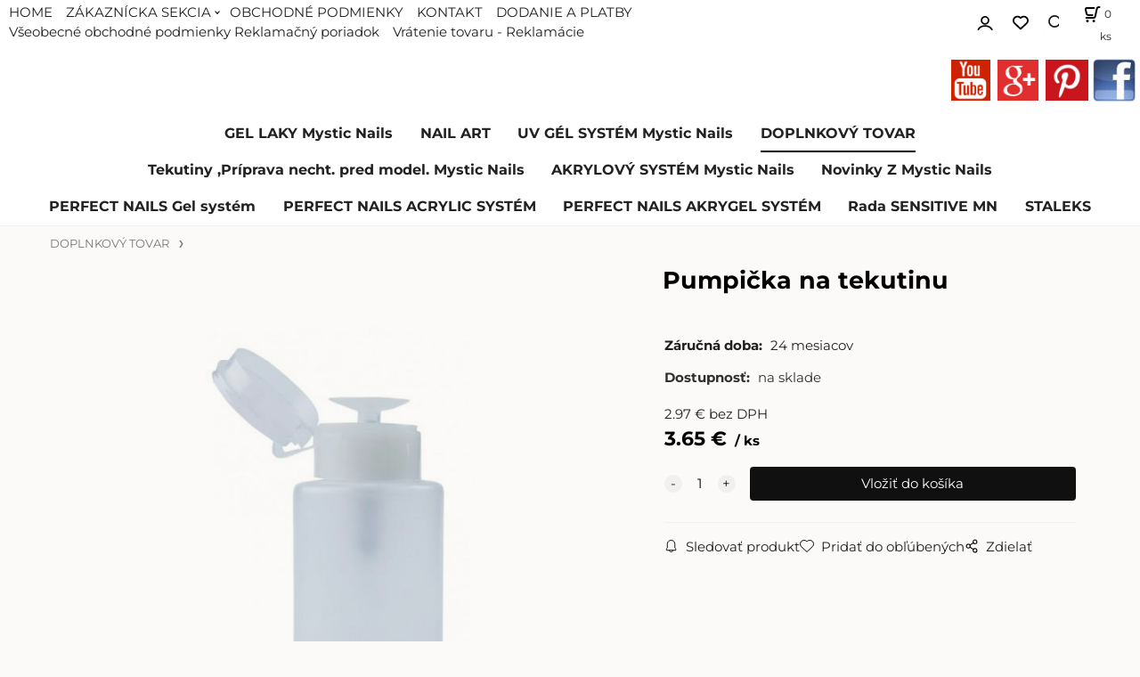

--- FILE ---
content_type: text/html; charset=UTF-8
request_url: https://mysticnailsnf.sk/pumpicka-na-tekutinu/p666304
body_size: 7489
content:
<!DOCTYPE html>
<html lang="sk">
<head>
  <meta charset="utf-8">
  <title>Pumpička na tekutinu | mysticnailsnf.sk</title>
  <meta content="width=device-width,initial-scale=1.0" name="viewport">
  <link rel="preload" href="/template/eshop/scripts_clean04/main.min.css?t=2" as="style">
  <link rel="preconnect" href="https://fonts.googleapis.com">
  <link rel="preconnect" href="https://fonts.gstatic.com" crossorigin>
  <link rel="stylesheet" href="/eshop/scripts/ce_cms.min.css?t=4">
  <link rel="stylesheet" href="/eshop/scripts/ce/controls.min.css?t=3">
  <link rel="stylesheet" href="/template/eshop/scripts_clean04/main.min.css?t=4">
  <link rel="stylesheet" href="/template/eshop/scripts_clean04/clickeshopmenu/menu.min.css?t=1">
   
<meta name="description" content="Vyvinuté na čistič nechtov, odlakovač, rozpúšťadlo na tipy( acetón), Udrží pachy vo vnútri, S pumpičkou," >
<meta name="keywords" content="DOPLNKOVÝ TOVAR | Pumpička na tekutinu" >
<meta property="og:type" content="product" >
<meta property="og:title" content="Pumpička na tekutinu | DOPLNKOVÝ TOVAR">
<link rel="canonical" href="https://mysticnailsnf.sk/pumpicka-na-tekutinu/p666304">
<meta name="robots" content="index,follow">
<meta property="og:description" content="Vyvinuté na čistič nechtov, odlakovač, rozpúšťadlo na tipy( acetón), Udrží pachy vo vnútri, S pumpičkou,">
<meta property="og:image" content="https://mysticnailsnf.sk/images_upd/products/c6qem7s9kxjy.jpg">
<script>window.dataLayer = window.dataLayer || []; window.dataLayer.push({"event": "view_item","ecommerce": { "items": [{ "item_id":"", "item_name":"Pumpička na tekutinu", "id":666304,"price":3.65,"currency":"EUR","category":"DOPLNKOVÝ TOVAR"}]} });</script>
<script type="application/ld+json"> {"@context": "https://schema.org/","@type": "Product","name": "Pumpička na tekutinu","productID": "666304","image": "https://mysticnailsnf.sk/images_upd/products/c6qem7s9kxjy.jpg","description": "Vyvinuté na čistič nechtov, odlakovač, rozpúšťadlo na tipy( acetón), Udrží pachy vo vnútri, S pumpičkou,","url": "https://mysticnailsnf.sk/pumpicka-na-tekutinu/p666304","category": "DOPLNKOVÝ TOVAR", "offers": {"@type": "Offer","url": "https://mysticnailsnf.sk/pumpicka-na-tekutinu/p666304","priceCurrency": "EUR","price": "3.65"}} </script>
<meta name="google-site-verification" content="-ikR3QungEq5PO8IucDZA9R7lMUh_Q5quI2cW3vDcsk" /></head>
<body class="bodyClass" id="page_product_detail_out" >
<div class="wrapper">
  <div class="topPanel" id="topPanel">
    <span id="res-menu_trg" class="res-menu_trg" ></span>
    <nav id="ce_menu" class="menuClass mainMenuStyle"><ul id="m1"><li id="m0"><a href="/">HOME</a></li><li id="m210"><a href="/eshop/login.php">ZÁKAZNÍCKA SEKCIA</a><ul><li id="m149"><a href="/eshop/user.php">ZMENA OSOBNÝCH ÚDAJOV</a></li><li id="m150"><a href="/eshop/order_history.php">PREHĽAD OBJEDNÁVOK</a></li></ul></li><li id="m221"><a href="/obchodne-podmienky/m221">OBCHODNÉ PODMIENKY</a></li><li id="m215"><a href="/kontakt/m215">KONTAKT</a></li><li id="m222"><a href="/dodanie-a-platby/m222">DODANIE A PLATBY</a></li><li id="m226"><a href="/vseobecne-obchodne-podmienky-reklamacny-poriadok/m226">Všeobecné obchodné podmienky Reklamačný poriadok</a></li><li id="m3"><a href="/vratenie-tovaru-reklamacie/m3">Vrátenie tovaru - Reklamácie</a></li></ul></nav>
        <div class="divLogin" id="loginUser">
      <a class="loginLink" href="/login/" title="Prihlásenie"> </a>
    </div>
    <span id="wishlist-link" class="wishlist-link" onclick="formExtend.pageRedirect('/eshop/user-profile/wishlist/')" title="Obľúbené položky"></span>
    <span id="search_trg" class="search_trg"></span>
    <div id="productSearchOut" class="productSearchOut">
      <div class="productSearch">
        <form action="/search/" method="get">
          <button class="btn_search-list-category" type="button" id="btn_search-list-category" aria-label="Vyhľadať"></button>
          <input id="txtb_searchProduct" name="txtb_searchProduct" type="search" class="txtbSearchProduct" value="" placeholder="Sem napíšte, čo hľadáte" required="required" maxlength="200" minlength="3" onkeyup="ce_product_view.fulltextSearch(this)" autocomplete="off" aria-label="Sem napíšte, čo hľadáte">
          <input class="txtbSearchButton" type="submit" title="Vyhľadať" value="">
          <input type="hidden" name="category-list">
        </form>
      </div>
    </div>
    <div class="shoppingCart" id="shoppingCart">
      <a class="shoppingCartIn" href="/cart/" data-title="zobraziť nákupný košík" rel="nofollow" aria-label="Košík"><span class="s-img"></span>
        <span><span id="order_products_quantity">0</span> <span>ks</span></span></a>
    </div>
  </div>
  <header class="header">
    <div id="pageHeaderContent" class="editContent"><p style="text-align: right;"><a href="https://www.youtube.com/channel/UCsOzFj0Wstmfl4kYnvhn-nQ"><img class="" src="/storage/1465569886_youtube_v2.jpg" alt="" width="44" height="47"></a>&nbsp;&nbsp;<a href="https://plus.google.com/u/0/b/111246686498839418761/+NailFashionTrnava/posts/p/pub?_ga=1.136884855.639865729.1462731772"><img class="" src="/storage/1465568950_square-google-plus.jpg" alt="" width="46" height="46"></a>&nbsp;&nbsp;<a href="https://sk.pinterest.com/NailFashionsk/"><img class="" src="/storage/pinterest_image.png" alt="" width="48" height="45"></a>&nbsp;<a href="https://www.facebook.com/nailfashionsro"><img class="" src="/storage/facebook.jpg" alt="" width="50" height="50"></a>&nbsp;</p>
<div id="fb-root" class=" fb_reset fb_reset fb_reset fb_reset fb_reset fb_reset fb_reset">
<div style="position: absolute; top: -10000px; height: 0px; width: 0px;">
<div><iframe id="fb_xdm_frame_http" style="border: none;" tabindex="-1" title="Facebook Cross Domain Communication Frame" src="http://staticxx.facebook.com/connect/xd_arbiter.php?version=42#channel=f347cc5a2f825f4&amp;origin=http%3A%2F%2Fadmin.mojweb.clickeshop.sk" name="fb_xdm_frame_http" width="300" height="150" frameborder="0" scrolling="no" allowfullscreen="allowfullscreen"></iframe><iframe id="fb_xdm_frame_https" style="border: none;" tabindex="-1" title="Facebook Cross Domain Communication Frame" src="https://staticxx.facebook.com/connect/xd_arbiter.php?version=42#channel=f347cc5a2f825f4&amp;origin=http%3A%2F%2Fadmin.mojweb.clickeshop.sk" name="fb_xdm_frame_https" width="300" height="150" frameborder="0" scrolling="no" allowfullscreen="allowfullscreen"></iframe></div>
</div>
<div style="position: absolute; top: -10000px; height: 0px; width: 0px;">
<div><iframe id="fb_xdm_frame_http" style="border: none;" tabindex="-1" title="Facebook Cross Domain Communication Frame" src="http://staticxx.facebook.com/connect/xd_arbiter.php?version=42#channel=f2e516cc60910f4&amp;origin=http%3A%2F%2Fadmin.mojweb.clickeshop.sk" name="fb_xdm_frame_http" width="300" height="150" frameborder="0" scrolling="no" allowfullscreen="allowfullscreen"></iframe><iframe id="fb_xdm_frame_https" style="border: none;" tabindex="-1" title="Facebook Cross Domain Communication Frame" src="https://staticxx.facebook.com/connect/xd_arbiter.php?version=42#channel=f2e516cc60910f4&amp;origin=http%3A%2F%2Fadmin.mojweb.clickeshop.sk" name="fb_xdm_frame_https" width="300" height="150" frameborder="0" scrolling="no" allowfullscreen="allowfullscreen"></iframe></div>
</div>
<div style="position: absolute; top: -10000px; height: 0px; width: 0px;">
<div><iframe id="fb_xdm_frame_http" style="border: none;" tabindex="-1" title="Facebook Cross Domain Communication Frame" src="http://staticxx.facebook.com/connect/xd_arbiter.php?version=42#channel=fff82575a6b55c&amp;origin=http%3A%2F%2Fadmin.mojweb.clickeshop.sk" name="fb_xdm_frame_http" width="300" height="150" frameborder="0" scrolling="no" allowfullscreen="allowfullscreen"></iframe><iframe id="fb_xdm_frame_https" style="border: none;" tabindex="-1" title="Facebook Cross Domain Communication Frame" src="https://staticxx.facebook.com/connect/xd_arbiter.php?version=42#channel=fff82575a6b55c&amp;origin=http%3A%2F%2Fadmin.mojweb.clickeshop.sk" name="fb_xdm_frame_https" width="300" height="150" frameborder="0" scrolling="no" allowfullscreen="allowfullscreen"></iframe></div>
</div>
<div style="position: absolute; top: -10000px; height: 0px; width: 0px;">&nbsp;</div>
<div style="position: absolute; top: -10000px; height: 0px; width: 0px;">
<div><iframe id="fb_xdm_frame_http" style="border: none;" tabindex="-1" title="Facebook Cross Domain Communication Frame" src="http://staticxx.facebook.com/connect/xd_arbiter.php?version=42#channel=f2427d67a15a138&amp;origin=http%3A%2F%2Fadmin.mojweb.clickeshop.sk" name="fb_xdm_frame_http" width="300" height="150" frameborder="0" scrolling="no" allowfullscreen="allowfullscreen"></iframe><iframe id="fb_xdm_frame_https" style="border: none;" tabindex="-1" title="Facebook Cross Domain Communication Frame" src="https://staticxx.facebook.com/connect/xd_arbiter.php?version=42#channel=f2427d67a15a138&amp;origin=http%3A%2F%2Fadmin.mojweb.clickeshop.sk" name="fb_xdm_frame_https" width="300" height="150" frameborder="0" scrolling="no" allowfullscreen="allowfullscreen"></iframe></div>
</div>
<div style="position: absolute; top: -10000px; height: 0px; width: 0px;">
<div><iframe id="fb_xdm_frame_http" style="border: none;" tabindex="-1" title="Facebook Cross Domain Communication Frame" src="http://staticxx.facebook.com/connect/xd_arbiter.php?version=42#channel=f31d75034d6518&amp;origin=http%3A%2F%2Fadmin.mojweb.clickeshop.sk" name="fb_xdm_frame_http" width="300" height="150" frameborder="0" scrolling="no" allowfullscreen="allowfullscreen"></iframe><iframe id="fb_xdm_frame_https" style="border: none;" tabindex="-1" title="Facebook Cross Domain Communication Frame" src="https://staticxx.facebook.com/connect/xd_arbiter.php?version=42#channel=f31d75034d6518&amp;origin=http%3A%2F%2Fadmin.mojweb.clickeshop.sk" name="fb_xdm_frame_https" width="300" height="150" frameborder="0" scrolling="no" allowfullscreen="allowfullscreen"></iframe></div>
</div>
<div style="position: absolute; top: -10000px; height: 0px; width: 0px;">
<div><iframe id="fb_xdm_frame_http" tabindex="-1" title="Facebook Cross Domain Communication Frame" src="http://staticxx.facebook.com/connect/xd_arbiter/r/oVjM2wVZ10b.js?version=42#channel=f2aa6819dc7b232&amp;origin=http%3A%2F%2Fadmin.mojweb.clickeshop.sk" name="fb_xdm_frame_http" width="300" height="150" frameborder="0" scrolling="no" allowfullscreen="allowfullscreen" aria-hidden="true"></iframe><iframe id="fb_xdm_frame_https" tabindex="-1" title="Facebook Cross Domain Communication Frame" src="https://staticxx.facebook.com/connect/xd_arbiter/r/oVjM2wVZ10b.js?version=42#channel=f2aa6819dc7b232&amp;origin=http%3A%2F%2Fadmin.mojweb.clickeshop.sk" name="fb_xdm_frame_https" width="300" height="150" frameborder="0" scrolling="no" allowfullscreen="allowfullscreen" aria-hidden="true"></iframe></div>
</div>
<div style="position: absolute; top: -10000px; height: 0px; width: 0px;">
<div>&nbsp;</div>
</div>
<div style="position: absolute; top: -10000px; height: 0px; width: 0px;">
<div><iframe id="fb_xdm_frame_http" tabindex="-1" title="Facebook Cross Domain Communication Frame" src="http://staticxx.facebook.com/connect/xd_arbiter/r/oVjM2wVZ10b.js?version=42#channel=f2ee5a5b7b70694&amp;origin=http%3A%2F%2Fadmin.mojweb.clickeshop.sk" name="fb_xdm_frame_http" width="300" height="150" frameborder="0" scrolling="no" allowfullscreen="allowfullscreen" aria-hidden="true"></iframe><iframe id="fb_xdm_frame_https" tabindex="-1" title="Facebook Cross Domain Communication Frame" src="https://staticxx.facebook.com/connect/xd_arbiter/r/oVjM2wVZ10b.js?version=42#channel=f2ee5a5b7b70694&amp;origin=http%3A%2F%2Fadmin.mojweb.clickeshop.sk" name="fb_xdm_frame_https" width="300" height="150" frameborder="0" scrolling="no" allowfullscreen="allowfullscreen" aria-hidden="true"></iframe></div>
</div>
</div>
<p>
<script>// <![CDATA[
(function(d, s, id) {
  var js, fjs = d.getElementsByTagName(s)[0];
  if (d.getElementById(id)) return;
  js = d.createElement(s); js.id = id;
  js.src = "//connect.facebook.net/sk_SK/sdk.js#xfbml=1&version=v2.6";
  fjs.parentNode.insertBefore(js, fjs);
}(document, 'script', 'facebook-jssdk'));
// ]]></script>
</p></div>
  </header>
  <nav class="mainPanel">
    <nav id="eshopCategory" class="eshopCategory ce_category"><ul id="l1" class="sitemap"><li id="l1000"><a href="/gel-laky-mystic-nails/c1000">GEL LAKY Mystic Nails</a><ul><li id="l1008" class="hidenItem" style="display:none;"><a href="/gel-laky-mystic-nails/gel-laky-dizzy-collection-12ml/c1008">Gel laky Dizzy Collection 12ml</a></li><li id="l1007" class="hidenItem" style="display:none;"><a href="/gel-laky-mystic-nails/gel-laky-metalic-collection-12ml/c1007">Gel laky Metalic Collection 12ml</a></li><li id="l1009" class="hidenItem" style="display:none;"><a href="/gel-laky-mystic-nails/gel-laky-neonnail-collection/c1009">Gel laky NeonNail Collection</a></li><li id="l1059"><a href="/gel-laky-mystic-nails/dragon-eye/c1059">Dragon Eye</a></li><li id="l1065"><a href="/gel-laky-mystic-nails/kolekcia-ako-si-zelas-/c1065">KOLEKCIA Ako si želáš!</a></li><li id="l3"><a href="/gel-laky-mystic-nails/flexi-gely/c3">Flexi Gély</a></li></ul></li><li id="l1004"><a href="/nail-art/c1004">NAIL ART</a><ul><li id="l1042"><a href="/nail-art/nalepky-francuzska/c1042">Nálepky Francúzska</a><ul><li id="l1043"><a href="/nail-art/nalepky-francuzska/nalepky-na-francuzsku-trblietave/c1043">Nálepky Na Francúzsku Trblietavé</a></li></ul></li><li id="l1044"><a href="/nail-art/vodolepky-fantasy/c1044">Vodolepky Fantasy</a></li><li id="l1045"><a href="/nail-art/nalepky-cipka/c1045">Nálepky Čipka</a></li><li id="l1046"><a href="/nail-art/kamienky-brilliant/c1046">Kamienky Brilliant</a><ul><li id="l1051"><a href="/nail-art/kamienky-brilliant/perlicky/c1051">Perličky</a><ul><li id="l1052"><a href="/nail-art/kamienky-brilliant/perlicky/strasove-kamienky/c1052">Štrasové kamienky</a></li></ul></li><li id="l1066"><a href="/nail-art/kamienky-brilliant/nove-strasove-kamienky/c1066">Nové Štrasové kamienky</a></li></ul></li><li id="l1053"><a href="/nail-art/mystickers-vodolepky/c1053">Mystickers Vodolepky</a></li><li id="l1055"><a href="/nail-art/nalepky-exclusive/c1055">Nálepky Exclusive</a></li><li id="l1061"><a href="/nail-art/konfety/c1061">Konfety</a></li><li id="l1062"><a href="/nail-art/trblietky/c1062">Trblietky</a></li><li id="l1063"><a href="/nail-art/glass-foil-sklenena-folia/c1063">Glass Foil - Sklenená fólia</a></li><li id="l1069"><a href="/nail-art/ice-crystals/c1069">Ice Crystals</a></li><li id="l1070"><a href="/nail-art/pigmenty-na-nechty/c1070">Pigmenty na nechty</a></li><li id="l5"><a href="/nail-art/peciatky-stamping/c5">Pečiatky Stamping</a></li><li id="l20"><a href="/nail-art/ombre-spray/c20">Ombre spray</a></li><li id="l21"><a href="/nail-art/liner/c21">Liner</a></li></ul></li><li id="l1012"><a href="/uv-gel-system-mystic-nails/c1012">UV GÉL SYSTÉM Mystic Nails</a><ul><li id="l1013"><a href="/uv-gel-system-mystic-nails/rada-gelov-klasic/c1013">Rada gélov Klasic</a><ul><li id="l1023"><a href="/uv-gel-system-mystic-nails/rada-gelov-klasic/podkladove-uv-gely/c1023">Podkladové Uv gély</a></li><li id="l1024"><a href="/uv-gel-system-mystic-nails/rada-gelov-klasic/modelovacie-uv-gely/c1024">Modelovacie UV gély</a></li><li id="l1025"><a href="/uv-gel-system-mystic-nails/rada-gelov-klasic/french-gely/c1025">French gély</a></li><li id="l1026"><a href="/uv-gel-system-mystic-nails/rada-gelov-klasic/kamuflazne-gely/c1026">Kamuflážne gély</a></li><li id="l1027"><a href="/uv-gel-system-mystic-nails/rada-gelov-klasic/top-gely/c1027">Top gély</a></li></ul></li><li id="l1014"><a href="/uv-gel-system-mystic-nails/rada-uv-gelov-evolution/c1014">Rada UV gélov EVOLUTION</a></li><li id="l1015"><a href="/uv-gel-system-mystic-nails/rada-uv-gelov-luxury/c1015">Rada UV gélov LUXURY</a></li><li id="l1016"><a href="/uv-gel-system-mystic-nails/le-grande-farebne-uv-gely/c1016">Le Grande Farebné UV gély</a></li><li id="l1017"><a href="/uv-gel-system-mystic-nails/glitrove-uv-gely/c1017">Glitrové UV gély</a></li><li id="l1018"><a href="/uv-gel-system-mystic-nails/diamantove-uv-gely/c1018">Diamantové UV gély</a></li><li id="l1047"><a href="/uv-gel-system-mystic-nails/gely-na-malovanie/c1047">Gély na Maľovanie</a></li><li id="l1054"><a href="/uv-gel-system-mystic-nails/farebne-uv-gely/c1054">Farebné UV gély</a></li><li id="l1060"><a href="/uv-gel-system-mystic-nails/farebne-modelovacie-gely-na-francuzsku-manikuru/c1060">Farebné Modelovacie gély na Francúzsku manikúru</a></li><li id="l1064"><a href="/uv-gel-system-mystic-nails/gel-kreative-na-fixaciu-kamienkov/c1064">Gél Kreative na fixaciu kamienkov</a></li><li id="l1071"><a href="/uv-gel-system-mystic-nails/fill-gel-akrygel/c1071">Fill Gel - Akrygel</a></li><li id="l2"><a href="/uv-gel-system-mystic-nails/flexi-gely/c2">Flexi Gély</a></li></ul></li><li id="l1020"><a href="/doplnkovy-tovar/c1020">DOPLNKOVÝ TOVAR</a><ul><li id="l1021"><a href="/doplnkovy-tovar/sablony-na-nechty/c1021">Šablóny na nechty</a></li><li id="l1028"><a href="/doplnkovy-tovar/stetce/c1028">Štetce</a><ul><li id="l1049"><a href="/doplnkovy-tovar/stetce/stetce-kolinsky/c1049">Štetce KOLINSKY</a></li></ul></li><li id="l1029"><a href="/doplnkovy-tovar/pilniky/c1029">Pilníky</a></li><li id="l1030"><a href="/doplnkovy-tovar/tipy/c1030">Tipy</a><ul><li id="l1033"><a href="/doplnkovy-tovar/tipy/uv-lampy-a-brusky-na-nechty/c1033">UV lampy a Brúsky na nechty</a></li></ul></li><li id="l1031"><a href="/doplnkovy-tovar/ine-potreby/c1031">Iné potreby</a></li><li id="l6"><a href="/doplnkovy-tovar/reklamny-material/c6">Reklamný materiál</a></li><li id="l7"><a href="/doplnkovy-tovar/osetrenie/c7">Ošetrenie</a></li></ul></li><li id="l1039"><a href="/tekutiny-priprava-necht.-pred-model.-mystic-nails/c1039">Tekutiny ,Príprava necht. pred model. Mystic Nails</a><ul><li id="l1040"><a href="/tekutiny-priprava-necht.-pred-model.-mystic-nails/tekutiny/c1040">Tekutiny</a><ul><li id="l1041"><a href="/tekutiny-priprava-necht.-pred-model.-mystic-nails/tekutiny/priprava-nechtov-pred-modelaciou-mn/c1041">Príprava nechtov pred modeláciou MN</a></li></ul></li></ul></li><li id="l1048"><a href="/akrylovy-system-mystic-nails/c1048">AKRYLOVÝ SYSTÉM Mystic Nails</a><ul><li id="l1050"><a href="/akrylovy-system-mystic-nails/akrylova-tekutina-monomer/c1050">Akrylová Tekutina - Monomer</a></li></ul></li><li id="l4"><a href="/novinky-z-mystic-nails/c4">Novinky Z Mystic Nails</a></li><li id="l8"><a href="/perfect-nails-gel-system/c8">PERFECT NAILS Gel systém</a><ul><li id="l9"><a href="/perfect-nails-gel-system/priesvitne-builder-gely-pn/c9">Priesvitné Builder gély PN</a></li><li id="l10"><a href="/perfect-nails-gel-system/cover-builder/pink-builder-gely-pn/c10">Cover Builder/Pink Builder Gély PN</a></li><li id="l11"><a href="/perfect-nails-gel-system/priprava-nechtov-pred-modelaciou-pn/c11">Príprava nechtov pred Modeláciou PN</a></li><li id="l12"><a href="/perfect-nails-gel-system/top-gely-pn/c12">Top Gély PN</a></li><li id="l13" class="hidenItem" style="display:none;"><a href="/perfect-nails-gel-system/biele-builder-gely-pn/c13">Biele Builder gély PN</a></li><li id="l14"><a href="/perfect-nails-gel-system/tekutiny-perfect-nails/c14">Tekutiny Perfect Nails</a></li><li id="l15"><a href="/perfect-nails-gel-system/osetrenie-pn/c15">Ošetrenie PN</a></li><li id="l16"><a href="/perfect-nails-gel-system/elactic-gely-pn/c16">Elactic Gély PN</a></li><li id="l17"><a href="/perfect-nails-gel-system/gellaky-farebne-pn/c17">Gellaky farebné PN</a></li></ul></li><li id="l18"><a href="/perfect-nails-acrylic-system/c18">PERFECT NAILS ACRYLIC SYSTÉM</a></li><li id="l19"><a href="/perfect-nails-akrygel-system/c19">PERFECT NAILS AKRYGEL SYSTÉM</a></li><li id="l22"><a href="/rada-sensitive-mn/c22">Rada SENSITIVE MN</a></li><li id="l23"><a href="/staleks/c23">STALEKS</a><ul><li id="l24"><a href="/staleks/manikurove-noznicky-staleks/c24">Manikúrové nožničky Staleks</a></li><li id="l25"><a href="/staleks/pushery-zatlacanie-kozicky-staleks/c25">Pushery, zatláčanie kožičky  Staleks</a></li><li id="l26"><a href="/staleks/brusne-nadstavce-staleks/c26">Brúsne nadstavce Staleks</a></li><li id="l27"><a href="/staleks/staleks-jednorazove-pilniky/c27">Staleks Jednorázové pilníky</a></li></ul></li></ul></nav>
  </nav>
  <div class="pageContent panel-hide" >
    <div class="pageWidth pageContentIn">
      <aside id="page_panel" class="pagePanel panel-filter pagePanelHide">
        <div class="categoryPanel ce_category" id="categoryPanel"></div>
        <div id="panel-filter-list"></div>
        <div id="pageInformationPanel" class="pageInformationPanel editContent"><p><strong>Kontaktujte nás</strong><br>Nail Fashion<br>Košolná 274<br>919 01 Košolná<br>Slovensko<br><br>Tel:&nbsp; 0915 350 347<br>email: info@nailfashion.sk<strong><strong><br><br></strong><br></strong></p>
<p><br><br></p>
<p><a title="TWITTER" href="http://twitter.com/">&nbsp;<img src="/storage/20240514_110311.jpg" width="284" height="131" alt=""></a><br><br><br><br></p></div>
      </aside>
      <main class="main" id="pan_main"><div>
  <div class="divProductCategoryPath"><a href="/doplnkovy-tovar/c1020">DOPLNKOVÝ TOVAR</a></div>  <div id="page_product_detail" data-price="Y" class="workspace-product-detail">
    <div class="productDetailTop"><h1 class="productDetailTitle editContentTextareaPopup" data-adm='{"b":"title","l":90,"m":1}' id="product_title">Pumpička na tekutinu</h1></div>
    <div class="productDetailCenter">
      <div class="divProductDetailImgPanel" id="divProductDetailImgPanel">
        <div class="divProductDetailImg"><div id="gallery"><div id="block_productMainImage"><a id="productMainImage" href="/images_upd/products/c6qem7s9kxjy.jpg" title="Pumpička na tekutinu" data-lightbox="product_images"><img src="/images_upd/products/c6qem7s9kxjy.jpg" alt="Pumpička na tekutinu" id="product_img_main" oncontextmenu="return false;"></a></div>
<div class="product_gallery_images-out">
<div class="imageGallery" id="product_gallery_images"></div></div>
</div></div>
      </div>
      <div id="divProductDetailInformation">
      <form id="frm_main" action="/eshop/operations/product_detail_al/" method="post">
        <div class="divProductDetailInformation">
                    <div id="productDetailContent_0" class="productDetailDescriptionShort editContent form-row"></div>
                    <div class="divProductDetailParameters">
            <div class="grid2 mob-grid1 form-row"><div id="block_product_warranty">
                <span class="attr-title">Záručná doba:</span>
                <span><span class="editContentTextPopup" data-adm='{"b":"warranty","l":30}'>24 mesiacov</span></span>
                </div></div>
          </div>
                      <div id="block_product_stock" class="form-row">
              <span class="attr-title">Dostupnosť: </span>
              <span id="block_product_stock-data">
                <span id="product_state" class="state_back_color1">na sklade</span>                                <input type="hidden" id="hid_default_product_state" value="na sklade" >
              </span>
            </div>
                                <div class="block_product-cart-add">
            <div class="form-row l grid2 block_product_price-extended">
                                                                <div id="block_product_price">
                    <span>
                      <span id="span_productPrice" class="editContentNumberPopup" data-adm='{"b":"price","m":1,"f":"ProductPriceRecalculation(\"price\")"}' >2.97</span>  €                    </span>
                    <span>bez DPH</span>
                  </div>
                                                            </div>
                          <div class="divProductDetailPrice form-row zero">
                <div id="block_product_price_vat">
                  <span class="productDetailPriceVatValue">
                   <span id="span_productPriceVAT" class="editContentNumberPopup" data-adm='{"b":"price_vat","m":1,"f":"ProductPriceRecalculation(\"price_vat\")"}' >3.65</span> €</span>
                  <span id="productItemMetric">ks</span>
                                    <div>
                                                          </div>
                </div>
                <input type="hidden" id="hid_product_price_params" value='{"list_price_vat":3.649,"product_rabat_calculate":0,"product_discount":0,"product_vat":23,"product_main_price_ignore":"N","prefer_price_excl_vat":"N"}' >
              </div>
                        <div id="product-detail-cart-button" class="divCartButton">
                            <span class="numberArrows"><input class="cartQuantity" name="txtb_cartQuantity" id="txtb_cartQuantity" type="number" step="any" min="1"  max="1000000"  value="1" aria-label="quantity"></span>
              <input class="cartButton button" name="btn_productAdd" id="btn_productAdd" type="submit" value="Vložiť do košíka">
                          </div>
          </div>
          <div class="card-components">
            <span id="card-watchdog" class="card-watchdog">Sledovať produkt</span>
            <span id="card-wishlist" class="card-wishlist ">Pridať do obľúbených</span>
            <span id="card-share-link" class="card-share-link">Zdielať</span>
          </div>
        </div>
        <input type="hidden" name="hid_productId" id="hid_productId" value="666304">
        <input type="hidden" id="hid_product_state_txt" value="skladom">
        <input type="hidden" id="hid_product_stock_disable_sell" value="N">
        <input type="hidden" id="hid_currency_symbol" value="€">
        <input type="hidden" id="hid_currency_rate" value="1.00000">
        <input type="hidden" id="hid_currency_precision" value="2">
              </form>
    </div>
    <br style="clear:both;">
    </div>
    <div id="inf_panel_product" class="inf_panel_product editContent"></div>
    <div class="divProductDetailLongText" id="divProductDetailLongText">
      <div class="tabber" id="tabber_productDetail"><div class="tabberNav">
  <a href="#tab_productDescription">Popis</a>
      <a href="#tab_productQuestion" data-fixed="1">Potrebujete poradiť?</a>
  </div>
<div class="tabbertab" id="tab_productDescription"><div id="productDetailEditContent0" class="productTabberContent editContent"><ul>
<li>Vyvinuté na čistič nechtov, odlakovač, rozpúšťadlo na tipy( acetón)</li>
<li>Udrží pachy vo vnútri</li>
<li>S pumpičkou</li>
</ul></div></div>  <div class="tabbertab" id="tab_productQuestion"></div>

</div>
    </div>
        <div class="productAssociated">
          </div>
        <input type="hidden" name="hid_categoryId" id="hid_categoryId" value="1020">
  </div>
</div>
</main>
    </div>
  </div>
  <footer id="footer">
    <div id="pageFooterContent" class="pageFooterContent editContent"><div class="page-width" style="padding: 20px; background-color: #f0f0f0;">
<div>
<p style="text-align: center;"><em>Vitajte na našom e-shope vo svete nechtových trendov. Svoju objednávku si môžete zadať &nbsp;kedykoľvek náš e-shop je otvorený pre vás 24/7. Tu môžete nájsť najnovšie trendy ako aj časom overenú klasiku v oblasti nechtového dizajnu. Tiež si nezabudnite pozrieť naše aktuálne ponuky mesiaca!&nbsp; Želáme Vám príjemné nakupovanie.&nbsp;<br></em></p>
<p style="text-align: center;">&nbsp;</p>
<p style="text-align: center;"><img style="display: block; margin-left: auto; margin-right: auto;" src="/storage/credit_cards.png" alt="Payments" width="40%"><img class="" src="/storage/tatrapay.gif" alt="" width="89" height="31">&nbsp; &nbsp; &nbsp;<a href="/storage/quatro_500x362.jpg"><img class="" src="/storage/quatro_logo.jpg" alt="" width="104" height="33"></a></p>
<p style="text-align: center;">&nbsp;</p>
<p style="text-align: center;"><span class="" lang="en"><span class="hps">Copyright © 2015 mysticnailsnf.sk, Všetky práva vyhradené&nbsp;| Adresa, Pekárska 23, Mesto Trnava&nbsp;917 01&nbsp;SR<br><a href="http://www.nailfashion.sk/kontakt/">info@nailfashion.sk</a> | telefón: +421 915 350 347</span></span></p>
<p>&nbsp;</p>
</div>
</div></div>
    <div class="pageFooterCopyright"><a target="_blank" href="https://clickeshop.sk">Vytvorené systémom ClickEshop.sk</a></div>
  </footer>
</div>
<script src="/eshop/scripts/jquery3.min.js"></script>
<link rel="stylesheet" href="/eshop/scripts/image_gallery/css/lightbox.min.css" >
<script src="/eshop/scripts/mainscript.js?t=6"></script>
<script src="/template/eshop/scripts_clean04/clickeshopmenu/menu.js?t=4" ></script>
<script src="/eshop/scripts/ce/controls.js?t=3" ></script>
<script src="/eshop/scripts/image_gallery/js/lightbox.js"></script>
<script>ce_cart.post_cart();</script><script>ce_product.init(666304);  ce_workspace.postProductAnalytics({"act":"PROD","prod_id":666304}, 666304); ce_product.initProductListAnimations( document.querySelector(".productAssociated") );</script>

<script>inicializeCurrency( "#currencyList", 11);</script></body>
</html>
